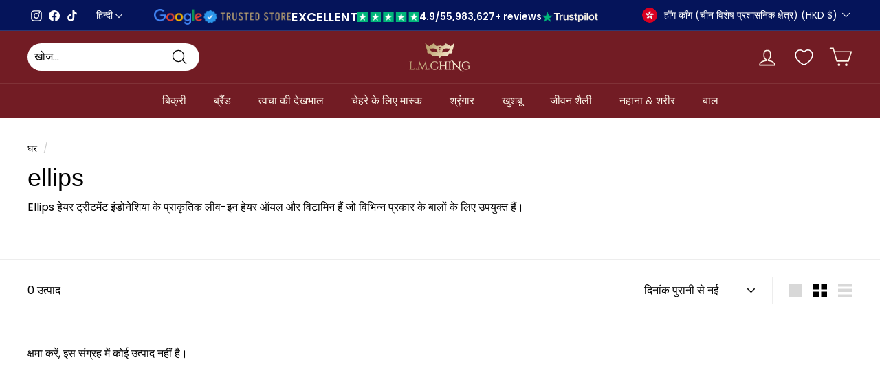

--- FILE ---
content_type: text/javascript
request_url: https://www.lmching.com/cdn/shop/t/135/assets/flits_custom.js?v=195910370282491071654149595
body_size: -374
content:
(function(Flits2){Flits2.Metafields.IS_SOCIAL_LOGIN_PAID&&Flits2.Metafields.IS_SOCIAL_LOGIN_ENABLE&&window.flitsObjects.allCssJs.socialLoginJs&&Flits2.LoadStyleScript("socialLoginJs",window.flitsObjects.allCssJs.socialLoginJs.url),Flits2(document).on("Flits:contactUS:Loaded",function(event){setInterval(function(){var data=event.detail;Flits2.shopCountryName="Hong Kong"},1e3)})})(Flits);
//# sourceMappingURL=/cdn/shop/t/135/assets/flits_custom.js.map?v=195910370282491071654149595


--- FILE ---
content_type: text/javascript
request_url: https://www.lmching.com/cdn/shop/t/135/assets/read-more.aio.min.js?v=122101802639154613321724059546
body_size: 1881
content:
/*
Generated time: August 19, 2024 09:25
This file was created by the app developer. Feel free to contact the original developer with any questions. It was minified (compressed) by AVADA. AVADA do NOT own this script.
*/
((e,t)=>{"object"==typeof exports&&"object"==typeof module?module.exports=t():"function"==typeof define&&define.amd?define("Readmore",[],t):"object"==typeof exports?exports.Readmore=t():e.Readmore=t()})(window,function(){return o={"./node_modules/@babel/runtime/helpers/classCallCheck.js":function(e,t){e.exports=function(e,t){if(!(e instanceof t))throw new TypeError("Cannot call a class as a function")}},"./node_modules/@babel/runtime/helpers/createClass.js":function(e,t){function n(e,t){for(var o=0;o<t.length;o++){var n=t[o];n.enumerable=n.enumerable||!1,n.configurable=!0,"value"in n&&(n.writable=!0),Object.defineProperty(e,n.key,n)}}e.exports=function(e,t,o){return t&&n(e.prototype,t),o&&n(e,o),e}},"./node_modules/@babel/runtime/helpers/typeof.js":function(t,e){function o(e){return(o="function"==typeof Symbol&&"symbol"==typeof Symbol.iterator?function(e){return typeof e}:function(e){return e&&"function"==typeof Symbol&&e.constructor===Symbol&&e!==Symbol.prototype?"symbol":typeof e})(e)}function n(e){return"function"==typeof Symbol&&"symbol"===o(Symbol.iterator)?t.exports=n=function(e){return o(e)}:t.exports=n=function(e){return e&&"function"==typeof Symbol&&e.constructor===Symbol&&e!==Symbol.prototype?"symbol":o(e)},n(e)}t.exports=n},"./src/readmore.js":function(e,t,o){o.r(t);var n=o("./node_modules/@babel/runtime/helpers/classCallCheck.js"),s=o.n(n),n=o("./node_modules/@babel/runtime/helpers/createClass.js"),r=o.n(n),n=o("./node_modules/@babel/runtime/helpers/typeof.js"),d=o.n(n),i=0,a=[];function c(e,t,o){for(var n=0;n<e.length;n+=1)t.call(o,e[n],n)}function u(){return i+=1,"rmjs-".concat(i)}function f(e){e.style.height="auto";var t=parseInt(e.getBoundingClientRect().height,10),o=parseInt(window.getComputedStyle(e).maxHeight,10),n=parseInt(e.readmore.defaultHeight,10);e.readmore.expandedHeight=t,e.readmore.maxHeight=o,e.readmore.collapsedHeight=o||e.readmore.collapsedHeight||n,e.style.maxHeight="none"}function p(e,t){var o,n;a[e]||(o="",t.embedCSS&&""!==t.blockCSS&&(o+="".concat(e," + [data-readmore-toggle], ").concat(e,"[data-readmore] {\n        ").concat(t.blockCSS,"\n      }")),o+="".concat(e,"[data-readmore] {\n      transition: height ").concat(t.speed,"ms;\n      overflow: hidden;\n    }"),t=document,o=o,(n=t.createElement("style")).type="text/css",n.styleSheet?n.styleSheet.cssText=o:n.appendChild(t.createTextNode(o)),t.getElementsByTagName("head")[0].appendChild(n),a[e]=!0)}function m(e,t,o){var n=e,e=("function"==typeof e&&(n=e(t)),e=n,(n=document.createElement("div")).innerHTML=e,n.firstChild);return e.setAttribute("data-readmore-toggle",t.id),e.setAttribute("aria-controls",t.id),e.addEventListener("click",function(e){this.toggle(t,e)}.bind(o)),e}[Element.prototype,CharacterData.prototype,DocumentType.prototype].forEach(function(e){Object.prototype.hasOwnProperty.call(e,"remove")||Object.defineProperty(e,"remove",{configurable:!0,enumerable:!0,writable:!0,value:function(){null!==this.parentNode&&this.parentNode.removeChild(this)}})});function h(){for(var e=this,t=arguments.length,o=new Array(t),n=0;n<t;n++)o[n]=arguments[n];var r=g&&!b;clearTimeout(b),b=setTimeout(function(){b=null,g||l.apply(e,o)},y),r&&l.apply(this,o)}var l,y,g,b,v={speed:y=100,collapsedHeight:200,heightMargin:16,moreLink:'<a href="#">Read More</a>',lessLink:'<a href="#">Close</a>',embedCSS:!0,blockCSS:"display: block; width: 100%;",startOpen:!(l=function(){c(document.querySelectorAll("[data-readmore]"),function(e){var t="true"===e.getAttribute("aria-expanded");f(e),e.style.height="".concat(t?e.readmore.expandedHeight:e.readmore.collapsedHeight,"px")})}),sourceOrder:"after",blockProcessed:function(){},beforeToggle:function(){},afterToggle:function(){}},o=(()=>{function l(){var n=this;if(s()(this,l),"undefined"!=typeof window&&"undefined"!=typeof document&&document.querySelectorAll&&window.addEventListener){for(var e=arguments.length,t=new Array(e),o=0;o<e;o++)t[o]=arguments[o];var r=t[0],i=t[1],a="string"==typeof r?document.querySelectorAll(r):r.nodeName?[r]:r;a.length&&(this.options=function t(){for(var e=arguments.length,o=new Array(e),n=0;n<e;n++)o[n]=arguments[n];var r={}.hasOwnProperty,i=o[0],a=o[1];if(2<o.length){var l=[];for(Object.keys(o).forEach(function(e){l.push(o[e])});2<l.length;){var s=l.shift(),c=l.shift();l.unshift(t(s,c))}i=l.shift(),a=l.shift()}return a&&Object.keys(a).forEach(function(e){r.call(a,e)&&("object"===d()(a[e])?(i[e]=i[e]||{},i[e]=t(i[e],a[e])):i[e]=a[e])}),i}({},v,i),"string"==typeof r?p(r,this.options):(this.instanceSelector=".".concat(u()),p(this.instanceSelector,this.options)),window.addEventListener("load",h),window.addEventListener("resize",h),this.elements=[],c(a,function(e){n.instanceSelector&&e.classList.add(n.instanceSelector.substr(1));var t=n.options.startOpen,o=(e.readmore={defaultHeight:n.options.collapsedHeight,heightMargin:n.options.heightMargin},f(e),e.readmore.heightMargin);e.getBoundingClientRect().height<=e.readmore.collapsedHeight+o?"function"==typeof n.options.blockProcessed&&n.options.blockProcessed(e,!1):(e.setAttribute("data-readmore",""),e.setAttribute("aria-expanded",t),e.id=e.id||u(),o=m(t?n.options.lessLink:n.options.moreLink,e,n),e.parentNode.insertBefore(o,"before"===n.options.sourceOrder?e:e.nextSibling),e.style.height="".concat(t?e.readmore.expandedHeight:e.readmore.collapsedHeight,"px"),"function"==typeof n.options.blockProcessed&&n.options.blockProcessed(e,!0),n.elements.push(e))}))}}return r()(l,[{key:"toggle",value:function(){function e(t){var o=document.querySelector('[aria-controls="'.concat(t.id,'"]')),n=t.getBoundingClientRect().height<=t.readmore.collapsedHeight,e=n?t.readmore.expandedHeight:t.readmore.collapsedHeight;function r(e){"function"==typeof i.options.afterToggle&&i.options.afterToggle(o,t,n),e.stopPropagation(),t.setAttribute("aria-expanded",n),t.removeEventListener("transitionend",r,!1)}"function"==typeof i.options.beforeToggle&&!1===i.options.beforeToggle(o,t,!n)||(t.style.height="".concat(e,"px"),t.addEventListener("transitionend",r,!1),i.options.speed<1&&r.call(i,{target:t}),(e=n?i.options.lessLink:i.options.moreLink)?o&&o.parentNode&&o.parentNode.replaceChild(m(e,t,i),o):o.remove())}var i=this,t=arguments.length<=0?void 0:arguments[0];if(!(t="string"==typeof t?document.querySelectorAll(t):t))throw new Error("Element MUST be either an HTML node or querySelector string");var o=arguments.length<=1?void 0:arguments[1];o&&(o.preventDefault(),o.stopPropagation()),"object"!==d()(t)||t.nodeName?e(t):c(t,e)}},{key:"destroy",value:function(e){var o=this,e=e?"string"==typeof e?document.querySelectorAll(e):e.nodeName?[e]:e:this.elements;c(e,function(t){var e;-1!==o.elements.indexOf(t)&&(o.elements=o.elements.filter(function(e){return e!==t}),o.instanceSelector&&t.classList.remove(o.instanceSelector.substr(1)),delete t.readmore,t.style.height="initial",t.style.maxHeight="initial",t.removeAttribute("data-readmore"),t.removeAttribute("aria-expanded"),(e=document.querySelector('[aria-controls="'.concat(t.id,'"]')))&&e.remove(),-1!==t.id.indexOf("rmjs-"))&&t.removeAttribute("id")})}}]),l})();o.VERSION="3.0.0-beta-1",t.default=o},0:function(e,t,o){e.exports=o("./src/readmore.js")}},n={},r.m=o,r.c=n,r.d=function(e,t,o){r.o(e,t)||Object.defineProperty(e,t,{enumerable:!0,get:o})},r.r=function(e){"undefined"!=typeof Symbol&&Symbol.toStringTag&&Object.defineProperty(e,Symbol.toStringTag,{value:"Module"}),Object.defineProperty(e,"__esModule",{value:!0})},r.t=function(t,e){if(1&e&&(t=r(t)),8&e)return t;if(4&e&&"object"==typeof t&&t&&t.__esModule)return t;var o=Object.create(null);if(r.r(o),Object.defineProperty(o,"default",{enumerable:!0,value:t}),2&e&&"string"!=typeof t)for(var n in t)r.d(o,n,function(e){return t[e]}.bind(null,n));return o},r.n=function(e){var t=e&&e.__esModule?function(){return e.default}:function(){return e};return r.d(t,"a",t),t},r.o=function(e,t){return Object.prototype.hasOwnProperty.call(e,t)},r.p="",r(r.s=0).default;function r(e){var t;return(n[e]||(t=n[e]={i:e,l:!1,exports:{}},o[e].call(t.exports,t,t.exports,r),t.l=!0,t)).exports}var o,n});